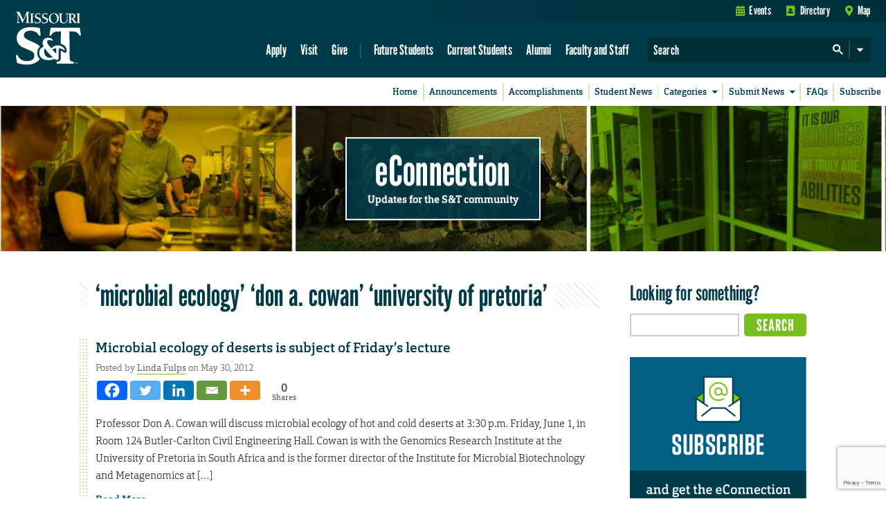

--- FILE ---
content_type: text/html; charset=utf-8
request_url: https://www.google.com/recaptcha/api2/anchor?ar=1&k=6LeSlMoiAAAAADF73AGHOGaxBLwzjKJ3EZXcTry9&co=aHR0cHM6Ly9lY29ubmVjdGlvbi5tc3QuZWR1OjQ0Mw..&hl=en&v=PoyoqOPhxBO7pBk68S4YbpHZ&size=invisible&anchor-ms=20000&execute-ms=30000&cb=jf0et4sp59oi
body_size: 48624
content:
<!DOCTYPE HTML><html dir="ltr" lang="en"><head><meta http-equiv="Content-Type" content="text/html; charset=UTF-8">
<meta http-equiv="X-UA-Compatible" content="IE=edge">
<title>reCAPTCHA</title>
<style type="text/css">
/* cyrillic-ext */
@font-face {
  font-family: 'Roboto';
  font-style: normal;
  font-weight: 400;
  font-stretch: 100%;
  src: url(//fonts.gstatic.com/s/roboto/v48/KFO7CnqEu92Fr1ME7kSn66aGLdTylUAMa3GUBHMdazTgWw.woff2) format('woff2');
  unicode-range: U+0460-052F, U+1C80-1C8A, U+20B4, U+2DE0-2DFF, U+A640-A69F, U+FE2E-FE2F;
}
/* cyrillic */
@font-face {
  font-family: 'Roboto';
  font-style: normal;
  font-weight: 400;
  font-stretch: 100%;
  src: url(//fonts.gstatic.com/s/roboto/v48/KFO7CnqEu92Fr1ME7kSn66aGLdTylUAMa3iUBHMdazTgWw.woff2) format('woff2');
  unicode-range: U+0301, U+0400-045F, U+0490-0491, U+04B0-04B1, U+2116;
}
/* greek-ext */
@font-face {
  font-family: 'Roboto';
  font-style: normal;
  font-weight: 400;
  font-stretch: 100%;
  src: url(//fonts.gstatic.com/s/roboto/v48/KFO7CnqEu92Fr1ME7kSn66aGLdTylUAMa3CUBHMdazTgWw.woff2) format('woff2');
  unicode-range: U+1F00-1FFF;
}
/* greek */
@font-face {
  font-family: 'Roboto';
  font-style: normal;
  font-weight: 400;
  font-stretch: 100%;
  src: url(//fonts.gstatic.com/s/roboto/v48/KFO7CnqEu92Fr1ME7kSn66aGLdTylUAMa3-UBHMdazTgWw.woff2) format('woff2');
  unicode-range: U+0370-0377, U+037A-037F, U+0384-038A, U+038C, U+038E-03A1, U+03A3-03FF;
}
/* math */
@font-face {
  font-family: 'Roboto';
  font-style: normal;
  font-weight: 400;
  font-stretch: 100%;
  src: url(//fonts.gstatic.com/s/roboto/v48/KFO7CnqEu92Fr1ME7kSn66aGLdTylUAMawCUBHMdazTgWw.woff2) format('woff2');
  unicode-range: U+0302-0303, U+0305, U+0307-0308, U+0310, U+0312, U+0315, U+031A, U+0326-0327, U+032C, U+032F-0330, U+0332-0333, U+0338, U+033A, U+0346, U+034D, U+0391-03A1, U+03A3-03A9, U+03B1-03C9, U+03D1, U+03D5-03D6, U+03F0-03F1, U+03F4-03F5, U+2016-2017, U+2034-2038, U+203C, U+2040, U+2043, U+2047, U+2050, U+2057, U+205F, U+2070-2071, U+2074-208E, U+2090-209C, U+20D0-20DC, U+20E1, U+20E5-20EF, U+2100-2112, U+2114-2115, U+2117-2121, U+2123-214F, U+2190, U+2192, U+2194-21AE, U+21B0-21E5, U+21F1-21F2, U+21F4-2211, U+2213-2214, U+2216-22FF, U+2308-230B, U+2310, U+2319, U+231C-2321, U+2336-237A, U+237C, U+2395, U+239B-23B7, U+23D0, U+23DC-23E1, U+2474-2475, U+25AF, U+25B3, U+25B7, U+25BD, U+25C1, U+25CA, U+25CC, U+25FB, U+266D-266F, U+27C0-27FF, U+2900-2AFF, U+2B0E-2B11, U+2B30-2B4C, U+2BFE, U+3030, U+FF5B, U+FF5D, U+1D400-1D7FF, U+1EE00-1EEFF;
}
/* symbols */
@font-face {
  font-family: 'Roboto';
  font-style: normal;
  font-weight: 400;
  font-stretch: 100%;
  src: url(//fonts.gstatic.com/s/roboto/v48/KFO7CnqEu92Fr1ME7kSn66aGLdTylUAMaxKUBHMdazTgWw.woff2) format('woff2');
  unicode-range: U+0001-000C, U+000E-001F, U+007F-009F, U+20DD-20E0, U+20E2-20E4, U+2150-218F, U+2190, U+2192, U+2194-2199, U+21AF, U+21E6-21F0, U+21F3, U+2218-2219, U+2299, U+22C4-22C6, U+2300-243F, U+2440-244A, U+2460-24FF, U+25A0-27BF, U+2800-28FF, U+2921-2922, U+2981, U+29BF, U+29EB, U+2B00-2BFF, U+4DC0-4DFF, U+FFF9-FFFB, U+10140-1018E, U+10190-1019C, U+101A0, U+101D0-101FD, U+102E0-102FB, U+10E60-10E7E, U+1D2C0-1D2D3, U+1D2E0-1D37F, U+1F000-1F0FF, U+1F100-1F1AD, U+1F1E6-1F1FF, U+1F30D-1F30F, U+1F315, U+1F31C, U+1F31E, U+1F320-1F32C, U+1F336, U+1F378, U+1F37D, U+1F382, U+1F393-1F39F, U+1F3A7-1F3A8, U+1F3AC-1F3AF, U+1F3C2, U+1F3C4-1F3C6, U+1F3CA-1F3CE, U+1F3D4-1F3E0, U+1F3ED, U+1F3F1-1F3F3, U+1F3F5-1F3F7, U+1F408, U+1F415, U+1F41F, U+1F426, U+1F43F, U+1F441-1F442, U+1F444, U+1F446-1F449, U+1F44C-1F44E, U+1F453, U+1F46A, U+1F47D, U+1F4A3, U+1F4B0, U+1F4B3, U+1F4B9, U+1F4BB, U+1F4BF, U+1F4C8-1F4CB, U+1F4D6, U+1F4DA, U+1F4DF, U+1F4E3-1F4E6, U+1F4EA-1F4ED, U+1F4F7, U+1F4F9-1F4FB, U+1F4FD-1F4FE, U+1F503, U+1F507-1F50B, U+1F50D, U+1F512-1F513, U+1F53E-1F54A, U+1F54F-1F5FA, U+1F610, U+1F650-1F67F, U+1F687, U+1F68D, U+1F691, U+1F694, U+1F698, U+1F6AD, U+1F6B2, U+1F6B9-1F6BA, U+1F6BC, U+1F6C6-1F6CF, U+1F6D3-1F6D7, U+1F6E0-1F6EA, U+1F6F0-1F6F3, U+1F6F7-1F6FC, U+1F700-1F7FF, U+1F800-1F80B, U+1F810-1F847, U+1F850-1F859, U+1F860-1F887, U+1F890-1F8AD, U+1F8B0-1F8BB, U+1F8C0-1F8C1, U+1F900-1F90B, U+1F93B, U+1F946, U+1F984, U+1F996, U+1F9E9, U+1FA00-1FA6F, U+1FA70-1FA7C, U+1FA80-1FA89, U+1FA8F-1FAC6, U+1FACE-1FADC, U+1FADF-1FAE9, U+1FAF0-1FAF8, U+1FB00-1FBFF;
}
/* vietnamese */
@font-face {
  font-family: 'Roboto';
  font-style: normal;
  font-weight: 400;
  font-stretch: 100%;
  src: url(//fonts.gstatic.com/s/roboto/v48/KFO7CnqEu92Fr1ME7kSn66aGLdTylUAMa3OUBHMdazTgWw.woff2) format('woff2');
  unicode-range: U+0102-0103, U+0110-0111, U+0128-0129, U+0168-0169, U+01A0-01A1, U+01AF-01B0, U+0300-0301, U+0303-0304, U+0308-0309, U+0323, U+0329, U+1EA0-1EF9, U+20AB;
}
/* latin-ext */
@font-face {
  font-family: 'Roboto';
  font-style: normal;
  font-weight: 400;
  font-stretch: 100%;
  src: url(//fonts.gstatic.com/s/roboto/v48/KFO7CnqEu92Fr1ME7kSn66aGLdTylUAMa3KUBHMdazTgWw.woff2) format('woff2');
  unicode-range: U+0100-02BA, U+02BD-02C5, U+02C7-02CC, U+02CE-02D7, U+02DD-02FF, U+0304, U+0308, U+0329, U+1D00-1DBF, U+1E00-1E9F, U+1EF2-1EFF, U+2020, U+20A0-20AB, U+20AD-20C0, U+2113, U+2C60-2C7F, U+A720-A7FF;
}
/* latin */
@font-face {
  font-family: 'Roboto';
  font-style: normal;
  font-weight: 400;
  font-stretch: 100%;
  src: url(//fonts.gstatic.com/s/roboto/v48/KFO7CnqEu92Fr1ME7kSn66aGLdTylUAMa3yUBHMdazQ.woff2) format('woff2');
  unicode-range: U+0000-00FF, U+0131, U+0152-0153, U+02BB-02BC, U+02C6, U+02DA, U+02DC, U+0304, U+0308, U+0329, U+2000-206F, U+20AC, U+2122, U+2191, U+2193, U+2212, U+2215, U+FEFF, U+FFFD;
}
/* cyrillic-ext */
@font-face {
  font-family: 'Roboto';
  font-style: normal;
  font-weight: 500;
  font-stretch: 100%;
  src: url(//fonts.gstatic.com/s/roboto/v48/KFO7CnqEu92Fr1ME7kSn66aGLdTylUAMa3GUBHMdazTgWw.woff2) format('woff2');
  unicode-range: U+0460-052F, U+1C80-1C8A, U+20B4, U+2DE0-2DFF, U+A640-A69F, U+FE2E-FE2F;
}
/* cyrillic */
@font-face {
  font-family: 'Roboto';
  font-style: normal;
  font-weight: 500;
  font-stretch: 100%;
  src: url(//fonts.gstatic.com/s/roboto/v48/KFO7CnqEu92Fr1ME7kSn66aGLdTylUAMa3iUBHMdazTgWw.woff2) format('woff2');
  unicode-range: U+0301, U+0400-045F, U+0490-0491, U+04B0-04B1, U+2116;
}
/* greek-ext */
@font-face {
  font-family: 'Roboto';
  font-style: normal;
  font-weight: 500;
  font-stretch: 100%;
  src: url(//fonts.gstatic.com/s/roboto/v48/KFO7CnqEu92Fr1ME7kSn66aGLdTylUAMa3CUBHMdazTgWw.woff2) format('woff2');
  unicode-range: U+1F00-1FFF;
}
/* greek */
@font-face {
  font-family: 'Roboto';
  font-style: normal;
  font-weight: 500;
  font-stretch: 100%;
  src: url(//fonts.gstatic.com/s/roboto/v48/KFO7CnqEu92Fr1ME7kSn66aGLdTylUAMa3-UBHMdazTgWw.woff2) format('woff2');
  unicode-range: U+0370-0377, U+037A-037F, U+0384-038A, U+038C, U+038E-03A1, U+03A3-03FF;
}
/* math */
@font-face {
  font-family: 'Roboto';
  font-style: normal;
  font-weight: 500;
  font-stretch: 100%;
  src: url(//fonts.gstatic.com/s/roboto/v48/KFO7CnqEu92Fr1ME7kSn66aGLdTylUAMawCUBHMdazTgWw.woff2) format('woff2');
  unicode-range: U+0302-0303, U+0305, U+0307-0308, U+0310, U+0312, U+0315, U+031A, U+0326-0327, U+032C, U+032F-0330, U+0332-0333, U+0338, U+033A, U+0346, U+034D, U+0391-03A1, U+03A3-03A9, U+03B1-03C9, U+03D1, U+03D5-03D6, U+03F0-03F1, U+03F4-03F5, U+2016-2017, U+2034-2038, U+203C, U+2040, U+2043, U+2047, U+2050, U+2057, U+205F, U+2070-2071, U+2074-208E, U+2090-209C, U+20D0-20DC, U+20E1, U+20E5-20EF, U+2100-2112, U+2114-2115, U+2117-2121, U+2123-214F, U+2190, U+2192, U+2194-21AE, U+21B0-21E5, U+21F1-21F2, U+21F4-2211, U+2213-2214, U+2216-22FF, U+2308-230B, U+2310, U+2319, U+231C-2321, U+2336-237A, U+237C, U+2395, U+239B-23B7, U+23D0, U+23DC-23E1, U+2474-2475, U+25AF, U+25B3, U+25B7, U+25BD, U+25C1, U+25CA, U+25CC, U+25FB, U+266D-266F, U+27C0-27FF, U+2900-2AFF, U+2B0E-2B11, U+2B30-2B4C, U+2BFE, U+3030, U+FF5B, U+FF5D, U+1D400-1D7FF, U+1EE00-1EEFF;
}
/* symbols */
@font-face {
  font-family: 'Roboto';
  font-style: normal;
  font-weight: 500;
  font-stretch: 100%;
  src: url(//fonts.gstatic.com/s/roboto/v48/KFO7CnqEu92Fr1ME7kSn66aGLdTylUAMaxKUBHMdazTgWw.woff2) format('woff2');
  unicode-range: U+0001-000C, U+000E-001F, U+007F-009F, U+20DD-20E0, U+20E2-20E4, U+2150-218F, U+2190, U+2192, U+2194-2199, U+21AF, U+21E6-21F0, U+21F3, U+2218-2219, U+2299, U+22C4-22C6, U+2300-243F, U+2440-244A, U+2460-24FF, U+25A0-27BF, U+2800-28FF, U+2921-2922, U+2981, U+29BF, U+29EB, U+2B00-2BFF, U+4DC0-4DFF, U+FFF9-FFFB, U+10140-1018E, U+10190-1019C, U+101A0, U+101D0-101FD, U+102E0-102FB, U+10E60-10E7E, U+1D2C0-1D2D3, U+1D2E0-1D37F, U+1F000-1F0FF, U+1F100-1F1AD, U+1F1E6-1F1FF, U+1F30D-1F30F, U+1F315, U+1F31C, U+1F31E, U+1F320-1F32C, U+1F336, U+1F378, U+1F37D, U+1F382, U+1F393-1F39F, U+1F3A7-1F3A8, U+1F3AC-1F3AF, U+1F3C2, U+1F3C4-1F3C6, U+1F3CA-1F3CE, U+1F3D4-1F3E0, U+1F3ED, U+1F3F1-1F3F3, U+1F3F5-1F3F7, U+1F408, U+1F415, U+1F41F, U+1F426, U+1F43F, U+1F441-1F442, U+1F444, U+1F446-1F449, U+1F44C-1F44E, U+1F453, U+1F46A, U+1F47D, U+1F4A3, U+1F4B0, U+1F4B3, U+1F4B9, U+1F4BB, U+1F4BF, U+1F4C8-1F4CB, U+1F4D6, U+1F4DA, U+1F4DF, U+1F4E3-1F4E6, U+1F4EA-1F4ED, U+1F4F7, U+1F4F9-1F4FB, U+1F4FD-1F4FE, U+1F503, U+1F507-1F50B, U+1F50D, U+1F512-1F513, U+1F53E-1F54A, U+1F54F-1F5FA, U+1F610, U+1F650-1F67F, U+1F687, U+1F68D, U+1F691, U+1F694, U+1F698, U+1F6AD, U+1F6B2, U+1F6B9-1F6BA, U+1F6BC, U+1F6C6-1F6CF, U+1F6D3-1F6D7, U+1F6E0-1F6EA, U+1F6F0-1F6F3, U+1F6F7-1F6FC, U+1F700-1F7FF, U+1F800-1F80B, U+1F810-1F847, U+1F850-1F859, U+1F860-1F887, U+1F890-1F8AD, U+1F8B0-1F8BB, U+1F8C0-1F8C1, U+1F900-1F90B, U+1F93B, U+1F946, U+1F984, U+1F996, U+1F9E9, U+1FA00-1FA6F, U+1FA70-1FA7C, U+1FA80-1FA89, U+1FA8F-1FAC6, U+1FACE-1FADC, U+1FADF-1FAE9, U+1FAF0-1FAF8, U+1FB00-1FBFF;
}
/* vietnamese */
@font-face {
  font-family: 'Roboto';
  font-style: normal;
  font-weight: 500;
  font-stretch: 100%;
  src: url(//fonts.gstatic.com/s/roboto/v48/KFO7CnqEu92Fr1ME7kSn66aGLdTylUAMa3OUBHMdazTgWw.woff2) format('woff2');
  unicode-range: U+0102-0103, U+0110-0111, U+0128-0129, U+0168-0169, U+01A0-01A1, U+01AF-01B0, U+0300-0301, U+0303-0304, U+0308-0309, U+0323, U+0329, U+1EA0-1EF9, U+20AB;
}
/* latin-ext */
@font-face {
  font-family: 'Roboto';
  font-style: normal;
  font-weight: 500;
  font-stretch: 100%;
  src: url(//fonts.gstatic.com/s/roboto/v48/KFO7CnqEu92Fr1ME7kSn66aGLdTylUAMa3KUBHMdazTgWw.woff2) format('woff2');
  unicode-range: U+0100-02BA, U+02BD-02C5, U+02C7-02CC, U+02CE-02D7, U+02DD-02FF, U+0304, U+0308, U+0329, U+1D00-1DBF, U+1E00-1E9F, U+1EF2-1EFF, U+2020, U+20A0-20AB, U+20AD-20C0, U+2113, U+2C60-2C7F, U+A720-A7FF;
}
/* latin */
@font-face {
  font-family: 'Roboto';
  font-style: normal;
  font-weight: 500;
  font-stretch: 100%;
  src: url(//fonts.gstatic.com/s/roboto/v48/KFO7CnqEu92Fr1ME7kSn66aGLdTylUAMa3yUBHMdazQ.woff2) format('woff2');
  unicode-range: U+0000-00FF, U+0131, U+0152-0153, U+02BB-02BC, U+02C6, U+02DA, U+02DC, U+0304, U+0308, U+0329, U+2000-206F, U+20AC, U+2122, U+2191, U+2193, U+2212, U+2215, U+FEFF, U+FFFD;
}
/* cyrillic-ext */
@font-face {
  font-family: 'Roboto';
  font-style: normal;
  font-weight: 900;
  font-stretch: 100%;
  src: url(//fonts.gstatic.com/s/roboto/v48/KFO7CnqEu92Fr1ME7kSn66aGLdTylUAMa3GUBHMdazTgWw.woff2) format('woff2');
  unicode-range: U+0460-052F, U+1C80-1C8A, U+20B4, U+2DE0-2DFF, U+A640-A69F, U+FE2E-FE2F;
}
/* cyrillic */
@font-face {
  font-family: 'Roboto';
  font-style: normal;
  font-weight: 900;
  font-stretch: 100%;
  src: url(//fonts.gstatic.com/s/roboto/v48/KFO7CnqEu92Fr1ME7kSn66aGLdTylUAMa3iUBHMdazTgWw.woff2) format('woff2');
  unicode-range: U+0301, U+0400-045F, U+0490-0491, U+04B0-04B1, U+2116;
}
/* greek-ext */
@font-face {
  font-family: 'Roboto';
  font-style: normal;
  font-weight: 900;
  font-stretch: 100%;
  src: url(//fonts.gstatic.com/s/roboto/v48/KFO7CnqEu92Fr1ME7kSn66aGLdTylUAMa3CUBHMdazTgWw.woff2) format('woff2');
  unicode-range: U+1F00-1FFF;
}
/* greek */
@font-face {
  font-family: 'Roboto';
  font-style: normal;
  font-weight: 900;
  font-stretch: 100%;
  src: url(//fonts.gstatic.com/s/roboto/v48/KFO7CnqEu92Fr1ME7kSn66aGLdTylUAMa3-UBHMdazTgWw.woff2) format('woff2');
  unicode-range: U+0370-0377, U+037A-037F, U+0384-038A, U+038C, U+038E-03A1, U+03A3-03FF;
}
/* math */
@font-face {
  font-family: 'Roboto';
  font-style: normal;
  font-weight: 900;
  font-stretch: 100%;
  src: url(//fonts.gstatic.com/s/roboto/v48/KFO7CnqEu92Fr1ME7kSn66aGLdTylUAMawCUBHMdazTgWw.woff2) format('woff2');
  unicode-range: U+0302-0303, U+0305, U+0307-0308, U+0310, U+0312, U+0315, U+031A, U+0326-0327, U+032C, U+032F-0330, U+0332-0333, U+0338, U+033A, U+0346, U+034D, U+0391-03A1, U+03A3-03A9, U+03B1-03C9, U+03D1, U+03D5-03D6, U+03F0-03F1, U+03F4-03F5, U+2016-2017, U+2034-2038, U+203C, U+2040, U+2043, U+2047, U+2050, U+2057, U+205F, U+2070-2071, U+2074-208E, U+2090-209C, U+20D0-20DC, U+20E1, U+20E5-20EF, U+2100-2112, U+2114-2115, U+2117-2121, U+2123-214F, U+2190, U+2192, U+2194-21AE, U+21B0-21E5, U+21F1-21F2, U+21F4-2211, U+2213-2214, U+2216-22FF, U+2308-230B, U+2310, U+2319, U+231C-2321, U+2336-237A, U+237C, U+2395, U+239B-23B7, U+23D0, U+23DC-23E1, U+2474-2475, U+25AF, U+25B3, U+25B7, U+25BD, U+25C1, U+25CA, U+25CC, U+25FB, U+266D-266F, U+27C0-27FF, U+2900-2AFF, U+2B0E-2B11, U+2B30-2B4C, U+2BFE, U+3030, U+FF5B, U+FF5D, U+1D400-1D7FF, U+1EE00-1EEFF;
}
/* symbols */
@font-face {
  font-family: 'Roboto';
  font-style: normal;
  font-weight: 900;
  font-stretch: 100%;
  src: url(//fonts.gstatic.com/s/roboto/v48/KFO7CnqEu92Fr1ME7kSn66aGLdTylUAMaxKUBHMdazTgWw.woff2) format('woff2');
  unicode-range: U+0001-000C, U+000E-001F, U+007F-009F, U+20DD-20E0, U+20E2-20E4, U+2150-218F, U+2190, U+2192, U+2194-2199, U+21AF, U+21E6-21F0, U+21F3, U+2218-2219, U+2299, U+22C4-22C6, U+2300-243F, U+2440-244A, U+2460-24FF, U+25A0-27BF, U+2800-28FF, U+2921-2922, U+2981, U+29BF, U+29EB, U+2B00-2BFF, U+4DC0-4DFF, U+FFF9-FFFB, U+10140-1018E, U+10190-1019C, U+101A0, U+101D0-101FD, U+102E0-102FB, U+10E60-10E7E, U+1D2C0-1D2D3, U+1D2E0-1D37F, U+1F000-1F0FF, U+1F100-1F1AD, U+1F1E6-1F1FF, U+1F30D-1F30F, U+1F315, U+1F31C, U+1F31E, U+1F320-1F32C, U+1F336, U+1F378, U+1F37D, U+1F382, U+1F393-1F39F, U+1F3A7-1F3A8, U+1F3AC-1F3AF, U+1F3C2, U+1F3C4-1F3C6, U+1F3CA-1F3CE, U+1F3D4-1F3E0, U+1F3ED, U+1F3F1-1F3F3, U+1F3F5-1F3F7, U+1F408, U+1F415, U+1F41F, U+1F426, U+1F43F, U+1F441-1F442, U+1F444, U+1F446-1F449, U+1F44C-1F44E, U+1F453, U+1F46A, U+1F47D, U+1F4A3, U+1F4B0, U+1F4B3, U+1F4B9, U+1F4BB, U+1F4BF, U+1F4C8-1F4CB, U+1F4D6, U+1F4DA, U+1F4DF, U+1F4E3-1F4E6, U+1F4EA-1F4ED, U+1F4F7, U+1F4F9-1F4FB, U+1F4FD-1F4FE, U+1F503, U+1F507-1F50B, U+1F50D, U+1F512-1F513, U+1F53E-1F54A, U+1F54F-1F5FA, U+1F610, U+1F650-1F67F, U+1F687, U+1F68D, U+1F691, U+1F694, U+1F698, U+1F6AD, U+1F6B2, U+1F6B9-1F6BA, U+1F6BC, U+1F6C6-1F6CF, U+1F6D3-1F6D7, U+1F6E0-1F6EA, U+1F6F0-1F6F3, U+1F6F7-1F6FC, U+1F700-1F7FF, U+1F800-1F80B, U+1F810-1F847, U+1F850-1F859, U+1F860-1F887, U+1F890-1F8AD, U+1F8B0-1F8BB, U+1F8C0-1F8C1, U+1F900-1F90B, U+1F93B, U+1F946, U+1F984, U+1F996, U+1F9E9, U+1FA00-1FA6F, U+1FA70-1FA7C, U+1FA80-1FA89, U+1FA8F-1FAC6, U+1FACE-1FADC, U+1FADF-1FAE9, U+1FAF0-1FAF8, U+1FB00-1FBFF;
}
/* vietnamese */
@font-face {
  font-family: 'Roboto';
  font-style: normal;
  font-weight: 900;
  font-stretch: 100%;
  src: url(//fonts.gstatic.com/s/roboto/v48/KFO7CnqEu92Fr1ME7kSn66aGLdTylUAMa3OUBHMdazTgWw.woff2) format('woff2');
  unicode-range: U+0102-0103, U+0110-0111, U+0128-0129, U+0168-0169, U+01A0-01A1, U+01AF-01B0, U+0300-0301, U+0303-0304, U+0308-0309, U+0323, U+0329, U+1EA0-1EF9, U+20AB;
}
/* latin-ext */
@font-face {
  font-family: 'Roboto';
  font-style: normal;
  font-weight: 900;
  font-stretch: 100%;
  src: url(//fonts.gstatic.com/s/roboto/v48/KFO7CnqEu92Fr1ME7kSn66aGLdTylUAMa3KUBHMdazTgWw.woff2) format('woff2');
  unicode-range: U+0100-02BA, U+02BD-02C5, U+02C7-02CC, U+02CE-02D7, U+02DD-02FF, U+0304, U+0308, U+0329, U+1D00-1DBF, U+1E00-1E9F, U+1EF2-1EFF, U+2020, U+20A0-20AB, U+20AD-20C0, U+2113, U+2C60-2C7F, U+A720-A7FF;
}
/* latin */
@font-face {
  font-family: 'Roboto';
  font-style: normal;
  font-weight: 900;
  font-stretch: 100%;
  src: url(//fonts.gstatic.com/s/roboto/v48/KFO7CnqEu92Fr1ME7kSn66aGLdTylUAMa3yUBHMdazQ.woff2) format('woff2');
  unicode-range: U+0000-00FF, U+0131, U+0152-0153, U+02BB-02BC, U+02C6, U+02DA, U+02DC, U+0304, U+0308, U+0329, U+2000-206F, U+20AC, U+2122, U+2191, U+2193, U+2212, U+2215, U+FEFF, U+FFFD;
}

</style>
<link rel="stylesheet" type="text/css" href="https://www.gstatic.com/recaptcha/releases/PoyoqOPhxBO7pBk68S4YbpHZ/styles__ltr.css">
<script nonce="T-hnbdJU_8wdsl1sSwOQXg" type="text/javascript">window['__recaptcha_api'] = 'https://www.google.com/recaptcha/api2/';</script>
<script type="text/javascript" src="https://www.gstatic.com/recaptcha/releases/PoyoqOPhxBO7pBk68S4YbpHZ/recaptcha__en.js" nonce="T-hnbdJU_8wdsl1sSwOQXg">
      
    </script></head>
<body><div id="rc-anchor-alert" class="rc-anchor-alert"></div>
<input type="hidden" id="recaptcha-token" value="[base64]">
<script type="text/javascript" nonce="T-hnbdJU_8wdsl1sSwOQXg">
      recaptcha.anchor.Main.init("[\x22ainput\x22,[\x22bgdata\x22,\x22\x22,\[base64]/[base64]/[base64]/[base64]/[base64]/[base64]/[base64]/[base64]/[base64]/[base64]\\u003d\x22,\[base64]\x22,\x22w4cew71sw41tw4w4w5nDtcOOTcK5fsKzwozCuMONwpR/QsOwDgzCm8Kow4rCucKFwoUMNU/[base64]/w5kjY8Ouw55wAMKgfMOLPTFbw5DDugzCg13Cp1bDiWzCq0bDglAeaDjCjl7DhFFLacOMwpoDwqp3wpgxwrJOw4FtXcOSNDLDnWRhB8KVw4k2czFUwrJXCcKSw4plw7/CtcO+wqtJN8OVwq84L8Kdwq/DpsKCw7bCpgt7woDCpgoWG8KJG8KFWcKqw6xSwqwvw6JFVFfClcOGE33CgsKoMF14w6zDkjwMaDTCiMOqw7QdwroRKxR/V8OwwqjDmEfDusOcZsKGcsKGC8OdSG7CrMOSw6XDqSIYw7zDv8KJwqbDtyxTwrrCscK/[base64]/CoC44wqRbwp9xVDLDk8Khwpd+w6VeAB9ew6BCw5/CnMKzHxRWBl3DpUDCh8K1wrjDlyk/w64Ew5fDpw3DgMKew5/CiWBkw6dEw58PVsKywrXDvCnDimM6QUd+wrHChBDDgiXCqjdpwqHCsxLCrUsOw40/w6fDmR7CoMKmTMK3wovDncOOw7wMGjVnw61nE8KjwqrCrlLCucKUw6MbwrvCnsK6w4DCnTlKwoTDsjxJB8OtKQhZwq3Dl8Otw5vDhSlTWMOIO8OZw4lfTsONCl5awoUGTcOfw5R3w4wBw7vCi1Ahw73Dl8K2w47CkcOIEl8gMsO/GxnDiX3DhAl4woDCo8KnwpbDjiDDhMKGJx3DisKLwp/[base64]/CnDzDu8Khw54zw6PDq8OXZjHDisObw5ICX8KnwprDjcKRFS8rTETCjlMww4tULsK7EMOYwpYYwrIrw5rCisOgI8KVw5xOwqbCncOvwqgiw6LCuG/Dq8O3AXRawpTChl4VOcK7ScOhwqHCi8OtwqHDq0HCl8K3Z0wEw5jDsArCrEjDtXbDqcKnwoYRwpnCs8ORwo98SBgUDMOWT0pNw4jCsj5mQyNTbcOGfcOUwrLDkiIpwq/CqQpFwrjDicO0woJtwpzCgFzCs1jCjsKFZMKmCcOXw58LwrJFwpvDkMOAPgd/TwXCoMKqw6Vxw6DChik1w5pVEsKcwqDDhcKvEcOqwp7Du8KXw7skw4hYEXlawqIFCA7CkQ3DtcOHNAnCpkTDgz9EA8ORwoXDuXw/wqzCi8KYD3txwr3DhMKfYMKHAx/Dkw/CuBENwopqYynCicOaw4QOT3XDpQDDp8O9OEfCqcKcEhl8IcKlMjhMwq/[base64]/Di8OrwoBpMB0Nw7HDkFnDo8ORcMKdwrzCpXhUwpFCw4cdwqDDrcKjw7tDNE/Dii7CsCzClcKIUsOGwrgWw7/Di8O3JkHCjWbChWHCvV/CvMOCdsOibsKjV2zDoMK/w6nCrMOKXMKAw6HDvsO7f8KSB8KhBcOUw4cZasOxH8Kgw4DCjMKVwrQcwoBpwocmw7cxw7zDrsKHw77CtsK4awsVEAJkf0pZwqUIw4/DpcOFw43CqHnCq8OLVD8TwoBrB20dw6l7ZGrDlBHCgS8WwpJSw4gmwrJcw74zwqPDuQh+XMOTw6DDnTBJwpPCoVPDgsK7ccKyw73DnMKzwoDDtMO9w4PDkzrCtmpXw57Cl2l2O8Oaw60NwqDCmCXCvMKBcMKIwobDqMO2DsK+wqBWOwTDpcOnFyB/[base64]/CrMKgwqrCsEtTewgiwpNrwqDCh2zDuE7ClzJCwo3Cj2rDvQvCgTfDmsK4wpE2w6FbUWvDjMK0wqw0w6knMsKiw6PDpcKxwpfCuSpCw4PCmsK/E8OtwrfDicO/w5Jqw7jCosKYw4k3woDCs8O6w51yw6XCmGlXwojCssKQw6ZVw4QTw68WNMKxJQPDnmrDtsKuwogCwq/DqsO3TWHCtcK8wq/[base64]/DqRLCq8OAworDoExrbBdgwrjCjSPDp8KLUBHCgAZlw4DDkz7CpwcIw4JxwqTDvMKkw4VMwrLChVLDjMOZwoZhMisZw6o2OMKLwq/[base64]/NTNvw5J1Ywh+SMOKw7XDgQnCsRsNw7PDgcK6a8OFw5DDliHCj8KKVMOAEAVUGsKuezQJwrIWwoUlw49Cw7k4w5NoUsO6wqNgw7nDn8OIw6IHwqPDpXQ3fcKkacOcJsKIw6HDqlYuf8KxNsKaXk3CkVjCqmTDpkNiSXTCrxUbwo/DmUHChHAdD8Krw6bCrMO1w6HDu0FVBsOaTy09w6xsw4/DuTXClcKVw500w7/DiMOdecOkDMKlasK7bsOIwqoSPcOlMHAyWMKgw7XCh8O1wqPDvMKtw53DnMKDEW1jf2rCqcKtSmVnekEYVyR0w67CgMKzGATCu8OJCHnCuXYXwqASw5jCusKgw6ZbCcODwosxQwbCucO6w5YbBT/DnFxRw4LCj8K3w4fCtzfDm1nCmcKGwrE4w5k9MxgiwrfCji/CmMOqwpZyw7TDpMKrWsOQw6hEw6Yfw6fCrE/DvMKWMH7DhsKNw5TDvcOXAsKzw7t2w6klVXpgNQ16QHjClC8gwr4Gw4zCk8K/[base64]/DsVxxw57DjMK5H3TCjMOKwobDvFXCo8O5UMOcAsO2ScKwwpDCgsOcCMOhwqZdw6hqC8Ouw4BDwpcaQ0dmwp5Rw4jDiMOwwplWwp/DqcOpwoJbw4LDiUvDkcOdwrDDj3tTQsOWw6HDrXx9w4BbVMOIw6UqKMKeECdZw60DTMObOzotw4Yfw4JHwo1DMDpTCkXDvMOPQl/CqR8/[base64]/OsO1YwopwqxpGsKMwrRjYktYw4fCm8OMw6YwEn7DgMO1RMOswpvCrcKfw7zDkT7CqsKLISTDqHDDmG/DhyZnKMKzwpDCmjHCuEkCQArDqRk0w4vCvcKJL0EJw5JUwpEwwrvDr8ORw6wEwr0zw7DDucKkIcORRMK7McOvwrXCosKswptmW8OsRV1zw4nCicKDT1h0F2k4fmBHwqPDlm4KAiMmb3nCmxrCjRDCk1kOwrPDrxdfw43CgwPCssOZw6Y2SBQnEMKOek/CvcOrwphubifCjE0Ew5/DocKIXcOVGyTDig4Kw5kLwog/HMOOJcORwrrCgcOIwpUjIwtyS3TDnTfDiiPDjcOEw5U0QMK7w5rDvnYvNkbDv0fDgMKbw7HDoisXw4DCsMOhFsONAEUew6rCrn8vwopsCsOuwqLCsVXCjcKXwocFOMO4w4/CvirCmzbDnMOBFXdXwpkCaEwCZsOGwqsxEzjDgsKWwoQ6w4jDr8KtOhcvwp1Jwr7DkcOIXg1YdsKmemVnwqINwpbDgkphMMOVw7hHfF9PNkFoOGEWw6tiaMKbEsKpHgnCncO+Tl7DvUHCvcKybcO/OV00O8Okw7hkPcKWewTCnsO+BsK6woBJwoctWWHDmsObEcKlR07DpMK4wo4Xw6Uyw6HCsMOHw4h+cGM3e8Knw7MCGMO2wp4nwodlwpEJDcKGQ13CosOcPMKBcMOnPzjCncKWwrLCqMOqeG9Rw5rDtwEtOw/Cn1HDuSoEwrTCpyjCji0YcGTDjXpqwoTDuMOhw5zDsTc7w5rDqMOvw53CtyAxZcKtwqAUwr5cKcOdDxnCrMKxHcKCEGTCvsKgwrQswq8oDcKJw7DCizEKw6nDjsOUMg7DrQYhw69jw6rDmMO5w5s1wprCvHUmw6Eww6s9YnTCiMOJLMKoCsKtaMK/S8OrOWtuQjhwdU/Cn8Okw5XCk31twr9iwq7DncOcc8KawrjCrDAGwrx/UmTDqi3DmTUyw7ElHWTDrCwcwo53w6FOJcKKZ2Jww5Y2IsOUCFwrw5RWw7HCuGA/w5J+w7pmw6vDkxNpUwlEJ8O3UsOKL8OsZEUcAMOFw7PCl8Klw4NgFcKhJ8Kjw7XDmsORB8O6w7jDunleIcKWUGsufMKmwopzYl/[base64]/DuMKlw41mHUQdKcOtw7HDmmYNFBXDnAvCk8OTwqBpw7bCuzTDjMOBSsOJwqrCv8K9w7FCw4xjw7PDncO3wo5Lwrs1wqvCq8OMYMO9XsKoCHs8NcOrw73ClMOXEsKSw6/ClhjDgcKPSxzDtMOSCCNcwrtlWsOdQ8OJL8O2C8KXw6DDnXBfwrdFw40Lw68XwpjChcKQwrfDtl7DmlXDr3pcQcKCccO+wqc8w5/[base64]/wrl2w5HDiC3CjcKMT8K1wqjDhsKmwprDjVPDp8OFwodTMlbDicKhwp3DlRhKw7RvHQbDiAlCZMKKw6LDtUUYw4YrPnfDn8KHa25cd38gw7HCksOoH2LDjjBbwpk4w6LCtcOpWMKVasK4wrhMw6dsbMK/[base64]/w5LDsMOcwp0GOsOXCcOVecOHSXd2BRLCh8OjNsKZw4LDrsKow4jCsWI1wovCumYQBkzCtm3DkmHCu8ObUjXCicKPMgQlw6DCtsKKwqRuSMOVw5Jzwpggwp1sDiFsasKOwq1UwoPCglLDmsKaKyLCjx/[base64]/DxPDtcKCacOoelBSQWjDn3pEwqXDkFNEWMKvw7VNwoVgw4EfwqZCc2ZjGMO1V8OXw79Qwrtbw5bDl8KnNsK9wpBEDDQUTsKdwol5EioaOhAfwrjCmMOLDcKcKsOBOB7Cog7CncO8L8KkNmt/w5jDqsOebsO+wr1oLMOAAUjCiMKdw4bCg0/Dpi1fw7LCocOow50cUkJuHMKwLS7CkhvCqnM0wrvDtsOEw5HDkC3Dvxd/KEFHQMKWwqYiHMKcw7BuwodJDcKBw4zDkcOTw60dw7fCszxHMxPCjsOGw4xYUsK+w5rDt8KMw7LCkCkxwohuXgANeVkVw6tfwpF4w7RYDsKoEsO/w5vDokJcBsOIw4DCiMOAOFl3w67CuUrCsmrDshvCnMKgehRmOMORScOlw7BPw6XCtEfChMO+w7/CkcOQw45TWGlHLMOwWSPCm8K/DigBw5UEwrDDp8O/w5XCosOxwrPCkhtdw7XCnMKTwpwBwr/DryBcw6TDusK3w6AWwoo2IcKVHsKMw4XCk1xkbwVVwrHDtMKzwrfConPDiQrCpAjCnibCjjjDiwokwqhcBSfCu8KLwp/CksO/wr86GW3Cr8Kfw53DmR9XYMKuw7DCpyBywpZaJmIkwrkOBjfCmVgjw45RHEJ9w57Ck3ATw6tgMcOtKD/DhWTDgsObw53DucOcV8K/wq9jwozCrcKqw6pgdMOww6PCjsKtJsKhYDzDkMOJGALDtVV9G8ORwpfCvcOsTsKTd8KywpPChWfDixrDr17CiQ7Cn8OVHDwRw61Ow5XDocKiCVrDiF7CkS0Jw53ClMKDb8Kpw4YFwqAgwrbCrcKPZ8K1Fx/[base64]/Dq8KscBDCqcKIdAUtwpt+VsO+w4bCo3vCt3vCjwPDlcK0wr/Cr8OkSMKTbmLDrndMwppgasOiwr4uw6IVE8OjBhzDk8KSYsKfw7bDt8KjXlghCMK7wqLDn2x8w5fCv0LChcO5BMO3PDbDqS3DkAnCt8OpCHnDrw4ww5BmAkd3BMObw75HJsKlw7/DoVvChWjCr8Kdw7DDpT4pw53DvQ5bK8OFwq7DihHChWdTworCjlMHw7DCh8KeScOJbMOvw6vDnF5fWQTDqDx9wpVxWSHCtxdUwoPCmcK9fktrwoVjwpomwqtQw55vN8OceMO4wrU+woUpQSzDsFw/BcONw7bCqypCwotvwqrDqMOaEsKAGsOMA04mwoMiw4rCrcOzfcKFBmF2HsOiNxfDgWHDnE/DpsO3bsOwwocBIsOLw5vCv0hDwoXClsO7NcKrwpzCkSPDsnJhwq4pw7A3wp9PwpcawqJ4WMOwFcKzw5XCvMK6OcKFJGLDpBkLAcOlwqvDq8Osw5tVSsObQsO/wqjDo8KdQGlZwpfCkFTDnMOZA8OowpfDuRPCsDVtZMOiCXwAFsOsw4Rjw5QywrfCtcOmECknw6jCnQnDrcK8cglRw7vCqBnCtMOcwrzCqlfChgRjUkzDijEEDMKtw7/CoBLDq8K5ESjCsi1gJkkDcsKLaFjCkMOcwrhTwoAiw4ZSOcKlwrjDsMODwqXDt2fCsEs5OcK5O8OQT3jChcOKRSUnc8KteWkMBmvCl8KOw63DjWrCjcKAw5YJwoMrwr46w5UjEVTDn8O8McKxOcOBLsKSa8Kcwrsaw6xdXDwDbEMbw5nDl2PDlzl/wp3CtcKranwrZgDDn8K9NTdWCcK4FhfCocKMCSddw6VLw7fCkMKZf2nDnG/[base64]/Dv8O/OMKGGcKFwpnDk8OiXWfDlXfCgDovw6jDjMO5c3vDowAtT1/DtxsHw5IiMcOHCjLDshHDusK9VHs/[base64]/DmEPCqsK9w63CrR3Do3I5w6pvwowJEcK2wqDCgH4GwrDDvlnCjcKlI8Ouw7ABM8KZSw5BB8Kjw4JMwo7DiTfDtsOPw5jDqcK3wrQTw6/Csn3DnMKYOcKMw6TCl8OMwrDCjHfCrHc6a23CgTsYw54Yw6fDuQ7DkcK4wonDhzoAM8K4w5jDkMKMKsOjwqIFw7/Ds8ORw6zDqMObwqzCocOEDUMuaj0Zw7pCJsOic8KbWgRURT9IwoLDvsORwrlmwqvDtypRwpQYwqXDoADCqwwmwq3DjwrCnMKAaiJFIhfDp8KQQ8OWwrU3WMKkwrLCsgnCl8OzMsOQHjzDrxIFwpvCmiLCnSI1aMKQwqnDqh/CtsOresK9dWkBXMOpw7x0KQPCh2DCgVBpOcO5E8OlwpHDuyPDs8OiHD7DqTPCp0IgccKewoXCnB3ChBfCigvDlk/DjXjDrxtzGWXCgMKnC8Ktwo3Ch8OCQiAYwqDDucO0wqQtflIKdsKiw4VmJcOdw6lswrTCgsK2GV8/woTDoQJew6jDhVkRwoMVwoJObXPCicOqw7nCpcKNci/Cu3jCjsKTI8OXwrllRHbDrlDDoWo4MMO6wrVZSsKLFy3Cnl7Dti9Pw7ZUCh3DjMKNwo86wrrDqUjDqGJ9GQRkKMOPai4iw4Y/[base64]/DkyTDongnHcO6V8OTewEwwr4YRMObIcOrMyxNJEjDuTvDtELCvQHDncOjNsO0wo/Do1B6w5YfH8KDE03DvMOrw5J7OFM0w4xEw7VaaMKpwrsSBzLDnBwBw590w64eCURowrjClsOXUV7CnR/CiMK0Y8KxKcKDEjJFScO4w6nChcKuw4hNTcK6wqpWADBAdyXDm8OWwrN5wocdCsKcw5IGMWtSCT3DhzIswpbClsK5woDCoF1iwqYcUxjCjsOdCXJcwo7ChsOaeh1JAULDtMO3w583wrfDicK3DGIIwptESsO2V8K9cwfDqCwKw71dw6zCusKIOcOCX0A5w5/ClU0zw5TDncO8wpfCgGcSYg7CrsKlw4l6U1tJIsOTOQJsw51+wr89e33DocO9JcOXwo5ow418wpQjw5tkwrEww4/[base64]/CpRnDqcKRwqtyOMOKP8K2WsOgw7rCpsOrO8OHQSzDhBEMw79nw7zDisOnEcOlGsO/FsOOF1coWxDCqzbDnsKaIR5Bw6cjw7vDpUlVGSfCnD90U8OrIcKmw5fDicOpwrHCqw/Di1bDp040w6XCsizCiMOUwqfDgS3DmcKQwrV8w6Naw40Cw6Q0DDnCnBLDumUfw6/[base64]/CmcKiWsOJw5DDmMKMMMKVw7tXfMKxasOrBcKJTjICwrxPwopNwrN4wqLDnmxswrZET3vDmUk8wprDkcKUGR4HUH9xezPDicO9wpDDrz5pw7ITEBBoD35kwpYaVVsYLEAKL3zCiiwfwq3DqS/Cv8Kqw6LCvVRJC2cfwr7DrVXCpcOVw6hvw5ppw6XDi8OOwrciTA7Ct8KXwoJhwrgzwr/[base64]/CtsKYw7JWwpnDmB7CkCfCssK6wpQNXW0HFXXCpcKQwo7DugrCrcKTQsKGQg4KS8KUw4JdOsO7wo8oTcO3wr1ncMOAEMOow45WK8KLBcK3wp/[base64]/w74twrxgTGQKAcOBw4bDo3pnw6lBexY/KFPDm8Kww4t6U8OebcObNcODA8KSwpTCiTgLw7LCh8K9GMK2w4N0FMOafxQLDmcMwoZlwrx8HMOILn/DrQJWd8OpwrbDv8K1w44ZNzzCgMO5dlxuBsO7worDr8KvwpnDhsOOwrvDr8Ovw43CmklmUsK3wo4FcAQRw4XDgj7CvsOCwozDgMK4TsKOw7zDr8Kfw57CqV1Uwoc0LMOIwrlyw7FzwoPDrcKiDw/CvAnCrhB2w4csCcOKw4jDqcOhYcK4w5vDlMK4wq0TPnLCk8Kewr/CiMKOenXDjgB1wq7DgXAAw4XDkizCowJlVmJRZsOmMGVse2bDg2jDrMOLwpDCl8KFAwvCkRLCtgNlQjPCj8OSw6trw5JcwrBvwrV1dzvCs3vDnsKCSsOSOMKWOhUPwqLCjTMkw7jCrEnCgMOCbsOnYCTDlMO6wqjDtsKqw7oXw6nCpsKXwqPDslBjwq5QGTDDjsK/w6bCmsKyTFgtFyE0wrcGfMKjwrFGZcO9wovDsMOawpbDgsKww4dnwqrDusOYw4pvwrB4wqDCvg8qdcO6ZVNEwrzDrsKZwrRZwp4Hw7nDmTgQb8KIOsOlYm0OD1V0HH8RABLCszfCpw7CrcKowr81w5vDvMKmQ3A/[base64]/[base64]/DvzZSw6BZw5DDr1FUwoPDhGzCtcO8w6LDtMOBwp/CjsKMX8OVJ8KQX8OAwqVcwqlrwqhSw5LCi8OBw6sFesK0bWnCoDjCuBXDssKBwrvCkXLCssKFJCp6RB3CrhPDi8O/BsKkb2XCosKyK30pesO+SljDu8K7bMKGw6BNYj8Gw6fDo8Oyw6DDsAJtwpzCs8OIaMKaG8O9AxzDlm80WgrDrjbCqAHCg3BIwpZEZMOvw4RUFsO9QMK4G8ONwqFLOxHDusKbw5d1A8OewoVywqXCnRZ/[base64]/CvMKkwqMQPMOywo0lwr3DpcOcKcODPMOXw70AIz3Cg8Oxw51ADQ3Dp0nCkD1Uw67CsUYUwq3CosO1OcKpBTsTwqrDp8KscHPDocO9J0PDrBbDnRDCsTAwQ8OQG8K/R8Oaw49+w7wRwqHCnsK4wqHCuWrCqMOuwrwnw6rDq1zDlXRuKAkEOyPDm8Ktw58fIcORwqVZwrIjwpIZfMKTwrDDgcOvTG8oK8KVwpQCwo/Crw4fA8ONfDzChsOhPMOxT8OUw4gSw6xAT8KGYMKTAMKWwpzDlMKXwpTCiMOALGrCisOIwrp9w7fDtVwAwp5Mwo7CvkIcwqvDvzpmwoPDrsOOFFB5PcK/w6wzPU/DrgrDh8K5w65gw4vCmlvCscKKwoEyJAEnwpVYw73Cu8K1AcKWworCs8Ohw6oEw57Dn8OSw7NEcsO8wrEIw4zDlgwKHVgpw5HDimA4w7DClsOkKcOIwpRMJ8OaacO7w4gPwqPDocODwq3DiEPDkAvDtzLDuQzClcKaZkbDq8OCw7ZheVfDhT/Cn1XDjjbDiDMawqXCo8OiGXobwpMOw67DgcOqwrMjUMKTCsKJw6wgwq1AXMKCw5HCmMObw6RjRcKoSgTDoWnDrcKLVUnCiWhFHMOTwrAMw4/[base64]/CuHnCmMO0wrkNZ8KVWsK/UlUQw7V5w7oVZXYpEcOsXyLDmzzCosOqQ1HCpBnDrk4HOMOxwqnCoMO5w4BKw6ISw597XMOgD8KpSsKjw5IOUcK1wqM7My3CmsK7a8K1wqrCq8OCM8KEISLCtwB3w6tsWxHCnSgbCsK+wrrCsHPDnGx0N8OzBW7ClivDhcOzUcOCw7XDgHkbQ8OvZ8Ktwoo2wrXDgm/Dnzsxw4jDgcKkS8K4BcO/[base64]/ClMOKw7oMMsO/[base64]/bFLDkhHCvxBvRnzCpx0xDcOBesO1FT7CvBHDkcO7w7hjwqUlPDbCgMKuw6IbClzCnCzCrClgIsOXwobChgRPw6nCjMOjOkYxw6jCs8OiaGrComxVw7dddsORS8Kdw4jDqFrDscK3w7rCrsKbwqR+WsOQwonCujkOw4PDkcO/XTHDmTAXAgTCsH/DtcOOw5d5KjXDtkbDpcObwpUkwp/Cll7DvjkrwrnCjwzCvsOGPXIoQWvCt33Du8OVwrjDvMKzcCvCrVHDgsK7bsOCwpvCtCZgw7cPEMKOZytIUcOnwosmwoXDpXJ+RcKLH0pJw4TDvsO+wrjDtcKxwp/[base64]/ClWFtw5fDrMKkwrbCq8O0YwXDq3zDk8OYw4w1U1jCqMOsw4jDnsKBLMK9woZ8HCTDvF9LPkjDj8OeEkHDpkDDkVwEwqFYcgLCm3gAw5vDsgMMwqvChcO7w4DCqSLDnsKXw7pPwrbDjcK/[base64]/QsKOw77ChBlJw4NtEMOgw7FTJWnDvEVhT8OOwo/DqMO+w7nChCZEwoATJQfDpy7DpGbDhMKRQBUxwqPDosOQw7vCu8Kdwr/CjcK2BzTCg8OQw73DqHVWwovCiybCjMOfc8Kkwq3Cl8K1eD/[base64]/[base64]/DjsKzdB/[base64]/DvRR1dQrClFPChWY4wqtWwpjDq8OWw4vDnkPDusKnwqvCh8Ojw5pCaMOKOMOlNhtdMVomR8K/w7NSwrVQwqM8w4gfw69fw7ILw6nCj8KEXBxmwrwxQVnDq8OEO8Kmw4nDrMKeBcOCSCzDjgfDkcKieSvDg8Khw6LCisKwRMKAc8KuDMOGQQfDkcKxSh8XwpVyG8Oxw4czwq/DsMKNOTZawr07TsO6f8KzCyPDom7Dv8KcLsOZUMKuU8KASSNPw6kmwoMMw6FbZMO+w7TCtx7DucOTw57CosKEw5vCvcK5w4bChcOWw7DDgAhPUHJLc8K5wo8VfVbCjDDDuh/ClsKeDMKFw44sZsKNMcKwSsK2QEVvJ8O4HVJ6FzbCngPDmBRoC8OPw6XDtMOWw4JBEFTDoF44w6rDuBnChlB/wovDtMKjFBDDrUPCtMO8AmHDsm/CssKrHsKOXcO0w7HDucKDwpsbw5zChcO0aA7CmTzCgWfCqAlFw63DnlIpV2svJcOhY8KRw7nDg8KCOsOqw48dJsOWwqPDkMKEw6fDucKiwr/CgCzChRjCnFRvEGvDni/CqlTCo8O1JMKtfk44IHHCmMOOFnPDtMK/w5rDksO5Jj8Twr3DrSzDisKnw5ZFwoIpTMKzHcK/ScK4PXTCgRzCu8KpCkRjwrRvw7p2w4bDlA4mSHEdJcKvw4dFbALCucK+f8OlO8Krw7cbwrLDvSzCnhrCpiTDn8K4G8KtL09IFBpFfcKgNsO/JsOwPkwxw4zCsG3DicOFQ8OPwr3DocOqwq49TcO/woXClyTDt8K8wonCoSNNwrlmwqzCvsKPw7jCtUnDtRd7wpDCp8K2woFfw4TDjG4YwpDDi2FfGcOvM8Oxw6huw6xxw73Cs8OVQxRcw6hyw4XConjDlnnDgGfDpk8hw699asKZf2HDuxQafXsyQMKWwr7CvhUvw6fDh8Ohw57DrHVGHXUJw7/CqGTDv0ctKgZdXMK/[base64]/UQLCjT7CusOGM8KXISbCmjFkUMKUwoJJw419wr/[base64]/wr3DqXTCi8K9w7jDoMODWMKtwq1DADNawpTCt8OIw70Ow5HCvMOOKSTDuQXDiEjCgMOgTMODw5NIw45xwpZIw64dw64Uw77DucKMc8OXwr/Dh8KcY8K3U8KpH8KFEcO0w4rCmS8xw4Iuwo4DwqTDjGDDgnXCvhPDoEvDqRnDgBo7Z04twrzCojfDsMKlFxgwBS/DicK8bA3DqAPDmjTCp8K7w6HDtsKNDFXDlTcKwoAnw55hwpxgwr5nGcKXKANuXVnDu8KAwrF/w6EsFMKUwpdGw6fDt2bCmMKybsKKw5fCmsOkNcKZw4nCtMKJesKLccOTw6XCg8OJwpkewoQ2wqPDqS4xwpLDmiLDlsKDwoQIw6fCpsOEflvCgsONShTDuU/DvMKQTCDCiMOLw7vDj1oowppaw5N+LMKFIFVtYAsGw5l3wqTDkC85S8OTMMKXcMKxw4/CpMOTQCTCl8OyasKmScOqwpo/[base64]/Dn8K/YhTDoxvDrsOQw7tyIRTCgEMGwoY/w7Asb13CscOxw6IlcW/CvMKYEw3DmBlLwqXCvj7DtFbDgiw1woLDlBTDpER6Dn00w5fCkjjCgcKAdgNgc8OLB1DCuMOhw7LCt2zCgsKsfWJRw6kUwqRWXRvCki/[base64]/esK/[base64]/DhEJtVsO6wrd8w4LDsFfCvUEUw6bDk8Ovw6zCgsKRw7taO3B5XlrCiRtOW8KVcGPDmMKxSgVWTcOkwokeJycTa8Ocw6TDqz7DlsOwTcO7UMOxI8Osw6ZUOgU4eQwNWDhnwp/Dt00CJgNowr93w7AVwp3DjDVfEwp0LzjCvMKZw4gFVTQlb8KRw7rDjRTDj8OSMmLDnWxQPANxwp/DvRIIwopkb3PCocKkwpvCpCDDnQ/DjTJew5/CnMKEwoIfw6NeZVTCj8KOw5/DscOaasOoDsKGwoBiw7AYUxvDkMKlw4PChgg6ZHPCrMOEaMKxw4J5worCi25NP8O6PcKLYmHDhGZGCzDDrA3CvMONwrEzN8KrXsKdwpx/AcK8MsOBw6bCs3rCr8O5w4EDWcOBbR8hIsOTw4fCt8K/w6fCmhl4w6xnwrXCo2YZEBxPw47CgAzDrlArRhEoFEZQw5bDkDR9Kkh6W8Kgw7oMwrjCicOyacKkwqYCGMK0FMKSUF13w4jDmz7CqcK4wrbCqCrDplnDhG0dXAJwY1EeCsK4wrBNw4xrFyBSw6PCgQYcw6jDg1E0wr4RPBXCgEQzw6/CscKIw4lAOV3CnEXDrcKjG8O0wrXDij8vJ8Krwr7DrsKyJms+wrPCl8OQTcONwp/DmSLCkEw7TsKtwpbDk8OtTcKhwp5Nw6sZCnvDt8KbPB9BOjXCpWHDusK1w7nClsOlwrzCk8OtU8KYwqrDmj/DgADCml0cwrLDisKaQcK4PMKbI01HwpM9wqtgVB/DhAtUw4vCiQ/Ctxp4woLChxjCulBww5vCv2AEw6FMw5LDqgrDr2cbw7fDhUFPDip4QlzDjgwqGsO8D2vCjMOIfsO4wqBVAsK1wqnCrsOQw6XCog3DhFQgJ202F18Zw4rDmT9tcgTClGZ6wpHDj8O0w7hQTsO5wp/CqRtyEMKrQyvCgkfDhktowqPDh8K4ERIaw57CjQLClsOrEcKpw5w/wp8Vw7opccOZQMKAw4jDnMOPEgAowozDm8KCw7gKRsOvw6TCkgvDl8Ozw4wpw6bDpsK9wrzCvcKiw63DnsKYw7hSw47Dn8O4diISU8K8wp3DhsOEw4c7Djg9w7lrQl/DogPDpMOYw53CgMKtT8KAUwPDgikQwpQ6w5ldwqbCjiTDhMOUTRLDg2PDjsKwwonDpDDDkW/[base64]/CqcOnbUrCm8OYeTPCuyZMITVlwql/w5dnw6HClcO5wrPCgcKPw5YZZj7Crk8jw4nDtcKYTSc1w6VTw6MGw77CucKIw7PCrcO/XDREwpwow7hJRR3DusKEw6AVw7ttwp96NjnDpsKLcxoIJmzCk8KJGMK7wrfDoMO/YMKjw48kOcKmwq0YwqDCo8KYU2FNwokpw508wp1Kw6PDpMK0TcKhwpJaWhHDvkMVw4lRUQcfwpUPw53Ds8O6wrjDlsODw7knwpAAFH3Cu8ORwoLDnF/[base64]/DlsOwcsKZC8ODwqV3w63Cl8K6Z8KLc8KvTsKEN2UiwoDCg8KPLgnCkXHDocODd1ADUBYeHiXChsOEEMO9w7VsCMKnw4pOEkbCnzjDsHbChW3DrsOqWgnDr8OfLsKAw6MHaMKuIgvCl8KHNgcTXcKhJwBzw4ssfsKkYm/DvsKwwrPDnDdvWMKNcyo6w6Q7w6HCkMOUJMK5R8OJw4RcwpzCisK1w53DvTs5A8OswqhuwrHDsFMIwpnDlzDCksKrwpomwrPDvQvDvRF6w4EwaMKMw6nDi2PCicK8wqjDncKdw61XIcKewo97N8KcTcK1ZsK8wqDCsQpOw7ASRH4zBUxjUz/Dv8K+NwrDgsOIZsO0w7DDn0HDjMK9IAB6AMOmRB4/ZsOuCR/DjikWNcKew7PCu8KyMlTDiG7DvsODw57CpsKofsKqw6zCjynCh8KPw7lMwo4sGy7DgTIbwr5Iw4tAJ1t3wrTCjsKgGMOKTEzDp0E0wqDCs8OBw4TCvlBIw7bDt8KAXcKNUCx2QiLDi2QhcsKowqHDn04XNl5eZg3CjG/DtRAXw7UTMUbCugnDlHV9GMOZw7nDm0HDhcOdZ1Zxw79BU3JbwrfCkcK9wr07wpVewqBkwobDkz0rWmjCl0UrZ8KPIcKRwr/DvTPCvDTCpRQYUMKtw758JjnCiMOwwp/CgjXDk8KIwpTDshxSXQPDhAzCgcKhw6ZywpLCjSpZw6/Dr2F8wpvDjnAUFMK8b8K5O8OcwrxLw7fDssO3CGHDrznDsTHCjWjCrVjDhkzDpQ/[base64]/DrcOvw4PDtWhnA8KTYcKjw49iwo/CusKYw7hEQWd5w5/DulpdIB3CpE8ZF8KIw4kUwr3CoixYwo/DvQvDvMOywojCsMOiwo7CpsKTwpQXYMKbGXzCscOuBcOqcMKSwoBaw73DoFV9wo3Dh0otw6PCkVshIx7DthDCj8KQwqPDrMOVw75BDQxpw6HCucOhUsKaw4VIwpPCtsOjw5/DkcKDMMO0w4LDiF4vw7kmQysdw4IpH8O6bDl1w5MxwrzClkdnw6PCocKoNi48dxTDig3CvcOPw4/CncKPw6hQJWoUwpfDmAvCg8KKHUtTwoTChsKTw5YAPXw3w7vCg3rDmcKPwp8NWcKsZMKiwpjDrlLDkMOtwoRSwrk5GcOWw6wTQ8Kww5vCgMOmwq/CuFfChsOBwr5Qw7BCwoVxJ8Omw5glw67CnARyX3PDssOkwoV/XRtCwobDsBnDh8Kqw78cwqPDmA/DnlxkcRfChFHDpmF0K0TDsXHClsK5woDDn8Kuw7sPVsO8XsOhw5fDo3zCkUjCjEnDgRnDrCPCtMO3wqJGwo1jw493bjzCr8OJwpzDusK/[base64]/QVsEwqXDukJqwqHCtMKuwqjCo8ONOBPCvyLDnlPDtzd2KsKGKBAhw7DCr8OHEcKHBGMNa8Kgw7gUwpzDmsODb8K1eWfDqijCi8OQH8OnBcK6w7gew6HCrCtkZsKew68xwqUzwo1Dw75kw6gPwpHDiMKHfU7DoH1/SSXCoRXCtkEzHwpZwosLw4bDtsObwqg0TMOva2NhY8OqMMKhCcKCw59Kw4pkecO4KHtDwqPChsOZwrvDtBpue1rDiAV1C8OaYzbCmQTDgGbCpcOvSMOWwovDnsOMXcK/XXzCpMOwwqpDw4oeX8O7wqXCt2bCksK/VFJ2woomwqPCtBPDlTzCtRcnwrtWGzTCpcO/wpzDhMKSacOQwoPCuwLDtDd9byLChRNuRUd4wrnCscOiMsKcw5hdw7PCpFPCrMOFO27CtMKVwr7CkHV0w51bwoLDoXTDjsONw7EBwqoRVSLDlgzDiMKqw7Mjw7LCocKrwpjCmMKtAg4TwojDpjN8AVDCocK9TsOyF8KHwoJ7fcKQNcKVwp0qNnV/GF0gwoDDsF/[base64]/CjWTDviLCrMOcR1bCkFPDncKsIMOSEjwJDXDDiCo4wofCjsOhw4bCi8Ohwr7CtT7Cp3TDqlrClzvDlsKOVcOBwpwSwo06bEtlw7PCgGVawrs3DHA/w5UwOMOWTxLCpAhuwrArasOhBMKswqY8wr/[base64]/CgATCmDcww6vCq8KkwqN4LT55N8OPBXrCj8OQwp7ComQ4ccOmTgLDrC5cwqXCtsOHMzzDpy1Aw5DCkljCvxB/fn/CjDlwKS8tbsKCw7PDhmrCiMKIB0w+wohfw4fCkW8IPsKDGAzCpxsXw43DrU8gR8KVw6/Clw0QaTHCl8OBXTs6IRzDujoNw7pZw5VvZ3ZIw7kvH8OCd8K6BCsDFgZ+w6TDh8KGSEXDtyA8aSTDvXhmZMK5O8KBw5JEaV9Ow6QEw5vDhxLChcKkwpZWRUvDpMK6a17Cgycmw7t6MBZuTApuwrPDo8O1w7HCncKyw4rDokPChnJtAMK+wrNoSMKdFmDCo3lRwp/[base64]/DcOrw67DjsOXXgzDikXDosOxw64SbRVEw6ILwohKw7LCiFDDoCkWB8OfThBVw7rCvwDDg8OxcMKjUcOSHsKFwojCj8Kyw486MytwwpDDpcOiw5rDucKdw4YWPcKoBsOXw4pSwqDDtSLCj8OZw7zDnVXCtUwkblbDrMOPw4knw7nCnl/CosOLJMKCK8OnwrvDp8OFw5AmwqzCrC7CqMKuw7nCj2vCr8OHKMO5ScO/[base64]/w5LDlcKWBwJXw55UwpJqIFAGOsOACMKvwq3CmMOYaWjDkMKSwpMDwpsUw4NawpzCvMKKYMOJw4zDoXfCnEvDiMKoeMK7YhpIw7XDl8Onw5XDlzNGwrrCv8K/w5VqHcOzMcKof8OXYlJGDcKewpjDkhEEPcOaTVRpbR7CvDXDrcKlPShew7/DpScmwpJMZXDDhw1Cwq/DjzjDr340bGVmw5LCoRxhesKtw6QpwqLDpyIOw4bChg5VT8ONRsKaR8OwEMKCVEDDr3Few5fCmWTDryVwdcK8w5UUwrLDoMOvRsOOK0bDrMOMTMOwVMKAw7PCtsOyBzIgW8OPw6HChSDCm2YEwrIxasKMw57CscOiJ1EYKMO/[base64]/ClUfDmUfCqBXCkRjDu8O9VMORwqfChMOOwo3Dg8OHwrTDvRIgb8OIRm7DliIyw4fDtklTw7t+G3rCojPCsnzCvcOPUcOZDMO8csORRyN9JV01wr59M8KRw4/Ct2Qiw78Aw5DDvcKabsOGw55Pw7LCgAvCiABAEgjDpxbCowkCwqpswrMHF27CiMOQwo7CiMKXw4cTw5XDjcORw7x1wrQCVsOcCcOXP8KYR8Ogw47Ct8OOw63DqcKdfHgiagUjwr/DsMKAVVHCh2B0D8OcFcOKw6XClcKiN8O5Y8KTwqXDkcOdwrHDkcOkATR3wrtOwrYha8O0I8OqP8Oqw5ZbacK7CRjDv0rDnsKRw6wReVHCjAbDh8KgMMOsT8OyTcO4w5ldXcKFXjA4GR/DqmPDrMKQw6pwMm7DgTlabyR+SBIfIsK8wq/[base64]/w5rCp8KJwoBVw6DCq2NIE8O0SSrDtcKBI8KRw55kw55jPHrCvMK3Oz/DsGdAwq9tVsO1wqfCoCvCgcOyw4cJwqbDgkcsw4A3wqzDoErDpAHDr8K/w6rDuhHDrsKrw5rDssKYwqpGw5/DqgkSSFx2w7pDPcKZP8KyNsOiw6djaS/[base64]/CscKqQ8KkwooFw5zClsOyU8O/w7jDr8OQTC/DmcKqQsOlw7fCoX5ww44/w7bDl8OuVW4Dw5jDqBkxwobDnkLCmT96QCzDvcK/w57CvGpKwo3Dp8OKMQNzw7/DiAklwq3Cp1oLw7nCv8KgXcKew4Zuw40seMOfJQTCrcKTQsOwfyPDv2RTVWxtI1/DllJmMnjDtsKfMH4iw4RnwpQIHXMEB8ONwprCiU/[base64]/CimfDvMKcwpbCt2wUIk0/fRwGesK9VsK3w5TCsn3DmUoRw5/CnGFDJ1/[base64]/CcKAw4rDncOXwrFSw40TwqvDrzTCowALWhdjw5gzw4TClhl9bT8VTj45wpspfSdLV8Kdw5DCmCDCnFk7C8Oswpljw5Eaw7rDvMOjwolPImDCu8OoOVLCghwvwqBWwobCucKKRcKHw7Z9wqzChVRtIsKgw53DvlnCkjjCv8KDwohLw6gz\x22],null,[\x22conf\x22,null,\x226LeSlMoiAAAAADF73AGHOGaxBLwzjKJ3EZXcTry9\x22,0,null,null,null,1,[21,125,63,73,95,87,41,43,42,83,102,105,109,121],[1017145,101],0,null,null,null,null,0,null,0,null,700,1,null,0,\[base64]/76lBhnEnQkZnOKMAhk\\u003d\x22,0,0,null,null,1,null,0,0,null,null,null,0],\x22https://econnection.mst.edu:443\x22,null,[3,1,1],null,null,null,1,3600,[\x22https://www.google.com/intl/en/policies/privacy/\x22,\x22https://www.google.com/intl/en/policies/terms/\x22],\x22zkukU9d3whzeLY49HmyaVAQhxMXvDa0NKo/5LsIjqXQ\\u003d\x22,1,0,null,1,1768755575603,0,0,[16,51],null,[142,188,91,72],\x22RC-PfZobLjrhHBXog\x22,null,null,null,null,null,\x220dAFcWeA4vp8WwBV3RyUqa7LnJ1BHWdfqyqDfa44usc34ZcecM1E7GaxPXRdm1kfDkloLH2eeSrrp51LmYbaeuA0JTzWYfLtHsMA\x22,1768838375611]");
    </script></body></html>